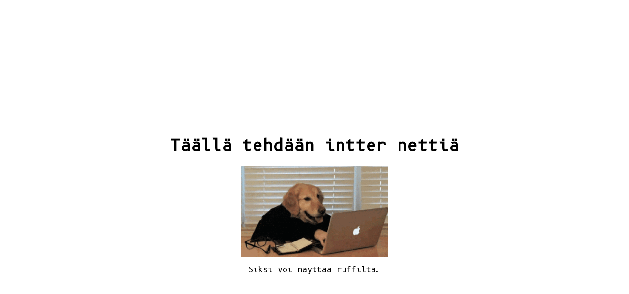

--- FILE ---
content_type: text/html; charset=utf-8
request_url: http://citrus.dev/
body_size: 260
content:
<link href="https://fonts.googleapis.com/css?family=B612+Mono&display=swap" rel="stylesheet">
<link rel="stylesheet" href="style.css">
<div class="page">
  <h1>
    Täällä tehdään intter nettiä
  </h1>
  <img src="https://media1.giphy.com/media/SwImQhtiNA7io/giphy.gif">
  <p>
  Siksi voi näyttää ruffilta.
  </p>
</div>


--- FILE ---
content_type: text/css; charset=utf-8
request_url: http://citrus.dev/style.css
body_size: 205
content:
html {
  width: 100%;
  height: 100%;
  background-color: white;
  color: black;
}

body {
  background-color: white;
  text-align: center;
  margin-top: 20%;
}
.page {
  background-color: white;
    font-family: 'B612 Mono', monospace;
    width: 49%;
     display: inline-block;
}

img {
  max-width: 300px;
  height: auto;
}
